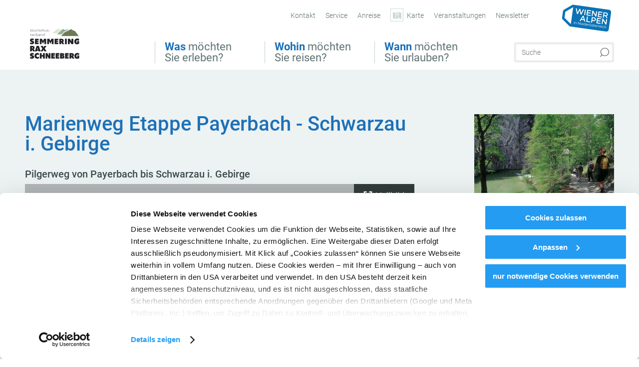

--- FILE ---
content_type: text/html; charset=UTF-8
request_url: https://www.semmering-rax.com/a-marienweg-etappe-payerbach-schwarzau-i-gebirge
body_size: 17122
content:
<!DOCTYPE html>

<!--[if lt IE 7]><html class="no-js lt-ie9 lt-ie8 lt-ie7 content semmeringrax" lang="de" xml:lang="de" dir="ltr" xmlns="http://www.w3.org/1999/xhtml"><![endif]-->
<!--[if (IE 7)&!(IEMobile)]><html class="no-js lt-ie9 lt-ie8 content semmeringrax" lang="de" xml:lang="de" dir="ltr" xmlns="http://www.w3.org/1999/xhtml"><![endif]-->
<!--[if (IE 8)&!(IEMobile)]><html class="no-js lt-ie9 content semmeringrax" lang="de" xml:lang="de" dir="ltr" xmlns="http://www.w3.org/1999/xhtml"><![endif]-->
<!--[if gt IE 8]><!--><html class="no-js content template--detail-article-addressbase semmeringrax" lang="de" xml:lang="de" dir="ltr" xmlns="http://www.w3.org/1999/xhtml"><!--<![endif]-->
  <head>
  <link rel="preconnect" href="https://analytics.niederoesterreich.at" />

  <meta charset="utf-8">
  <meta name="viewport" content="width=device-width, initial-scale=1, maximum-scale=1, user-scalable=1"/>
  <title>Marienweg Etappe Payerbach - Schwarzau i. Gebirge</title><meta name="description" content="Pilgerweg von Payerbach bis Schwarzau i. Gebirge. Durch das Tal der Schwarza f&uuml;hrt die Route nach Reichenau, einem der historischen Orte der Sommerfrische des 19. Jahrhunderts. Zahlreiche Villen entlang des Weges zeugen von dieser Zeit. Der Weg ..."><meta name="google-site-verification" content=""><meta name="date" content="2026-01-20T15:14:15+01:00"><meta name="geo.position" content="47.691346;15.862745" />
<meta name="ICBM" content="47.691346, 15.862745" />
<meta property="og:title" content="Marienweg Etappe Payerbach - Schwarzau i. Gebirge" /><meta property="og:description" content="Pilgerweg von Payerbach bis Schwarzau i. Gebirge. Durch das Tal der Schwarza f&uuml;hrt die Route nach Reichenau, einem der historischen Orte der Sommerfrische des 19. Jahrhunderts. Zahlreiche Villen entlang des Weges zeugen von dieser Zeit. Der Weg ..." /><meta property="og:site_name" content="Semmering-Rax" /><meta property="og:url" content="https://www.semmering-rax.com/a-marienweg-etappe-payerbach-schwarzau-i-gebirge" /><meta property="og:image" content="https://imxplatform-cust-noew.fsn1.your-objectstorage.com/media/images/httpsimgoastaticcomimg15200780_1.jpg" /><meta property="og:type" content="place" /><meta name="robots" content="index, follow, noodp">
<link rel="canonical" href="https://www.wieneralpen.at/a-marienweg-etappe-payerbach-schwarzau-i-gebirge" />
<link rel="alternate" href="https://www.wieneralpen.at/a-marienweg-etappe-payerbach-schwarzau-i-gebirge" hreflang="de" />


  
  <script id="Cookiebot" src="https://consent.cookiebot.com/uc.js" data-cbid="1893a6e2-34ec-4bfe-bf07-db67e4df7058" data-blockingmode="auto" type="text/javascript"></script>

  <!-- http://www.paulirish.com/2009/avoiding-the-fouc-v3/ -->
  <!-- This code MUST be executed BEFORE any CSS is loaded -->
  <script>(function(H) {
      H.className = H.className.replace(/\bno-js\b/, 'js')
    })(document.documentElement)
  </script>

  

    <link rel="shortcut icon" href="https://www.semmering-rax.com/action/favicon?v=20260124" type="image/x-icon" />



  <link rel="stylesheet" href="https://www.semmering-rax.com/portal/dist/styles/css.9c03505d.css"><link rel="stylesheet" href="https://www.semmering-rax.com/portal/dist/styles/nouislider.8fd3218c.css"><link rel="stylesheet" href="https://www.semmering-rax.com/portal/dist/styles/pikaday.ef26302e.css"><link rel="stylesheet" href="https://www.semmering-rax.com/portal/dist/styles/main.d5a38565.css"><link rel="stylesheet" href="https://www.semmering-rax.com/portal/dist/styles/autocomplete.b0abf6da.css"><link rel="stylesheet" href="https://www.semmering-rax.com/portal/dist/styles/map.85aaa951.css"><link rel="stylesheet" href="https://www.semmering-rax.com/portal/dist/styles/fancybox.ac313cfb.css"><link rel="stylesheet" href="https://www.semmering-rax.com/portal/dist/styles/teaser.a7f2cb2b.css"><link rel="stylesheet" href="https://www.semmering-rax.com/portal/dist/styles/forms.0a28bad6.css"><link rel="stylesheet" href="https://www.semmering-rax.com/portal/dist/styles/blocks.42133622.css"><link rel="stylesheet" href="https://www.semmering-rax.com/portal/dist/styles/plyr/dist/plyr.0fab1b28.css"><link rel="stylesheet" href="https://www.semmering-rax.com/portal/dist/styles/audio.37d10e53.css"><link rel="stylesheet" media="print" href="https://www.semmering-rax.com/portal/dist/styles/print.d120a8af.css"><link rel="stylesheet" href="https://www.semmering-rax.com/portal/dist/styles/css_mobileNavi.249586a5.css"><link rel="stylesheet" href="https://www.semmering-rax.com/portal/dist/styles/fonts.Roboto.e603b303.css"><link rel="preload" crossOrigin href="https://www.semmering-rax.com/portal/dist/fonts/Roboto/roboto-300-normal-latin.ef7c6637.woff2" as="font"><link rel="preload" crossOrigin href="https://www.semmering-rax.com/portal/dist/fonts/Roboto/roboto-300-normal-latin-ext.e83b8f97.woff2" as="font"><link rel="preload" crossOrigin href="https://www.semmering-rax.com/portal/dist/fonts/Roboto/roboto-700-normal-latin.2735a3a6.woff2" as="font"><link rel="preload" crossOrigin href="https://www.semmering-rax.com/portal/dist/fonts/Roboto/roboto-400-normal-latin.479970ff.woff2" as="font"><link rel="preload" crossOrigin href="https://www.semmering-rax.com/portal/dist/fonts/Roboto/roboto-500-normal-latin.020c97dc.woff2" as="font"><link rel="stylesheet" href="https://www.semmering-rax.com/portal/dist/styles/aside.5eced601.css"><link rel="stylesheet" href="https://www.semmering-rax.com/portal/dist/styles/css_tour.b0b8ad21.css"><link rel="stylesheet" href="https://www.semmering-rax.com/portal/dist/styles/lightgallery.81fde9d6.css"><link rel="stylesheet" href="https://www.semmering-rax.com/portal/dist/styles/slick.4d510d85.css"><link rel="stylesheet" href="https://www.semmering-rax.com/portal/dist/styles/branding/wieneralpen.daba6e22.css">
  <script data-cookieconsent="ignore" defer src="https://www.semmering-rax.com/portal/dist/scripts/vendor/simple.javascript.inheritance.40c03762.js"></script>

  
  
  
  
  
  
  
  
  
  
  
  
  
  
  

            
      
  <!-- noew_PLACEHOLDER_CSS -->

  <!-- google fonts: roboto -->
  
  
  
  
  
  

  

  <style type="text/css">
#logo.de,
#logo.cs,
#logo.en,
#logo.hu,
#logo.pl,
#logo.sk {
  background-image: url(/portal/assets/images/branding/semmeringrax/logo.png);
}
header.sticky #logo.de,
header.sticky #logo.cs,
header.sticky #logo.en,
header.sticky #logo.hu,
header.sticky #logo.pl,
header.sticky #logo.sk {
  background-image: url(/portal/assets/images/branding/semmeringrax/logo_md.png);
}
@media all and (max-width: 1220px) {
  #logo.de,
  #logo.cs,
  #logo.en,
  #logo.hu,
  #logo.pl,
  #logo.sk {
    background-image: url(/portal/assets/images/branding/semmeringrax/logo_md.png);
    width: 111px; height: 70px;
    top: 55px;
  }
}
@media all and (max-width: 760px) {
  #logo.de,
  #logo.cs,
  #logo.en,
  #logo.hu,
  #logo.pl,
  #logo.sk,
  header.sticky #logo.de,
  header.sticky #logo.cs,
  header.sticky #logo.en,
  header.sticky #logo.hu,
  header.sticky #logo.pl,
  header.sticky #logo.sk {
    background-image: url(/portal/assets/images/branding/semmeringrax/logo_sm.png);
    width: 90px; height: 60px;
    top: 10px;
  }
}
</style>
  
  <script type="text/javascript" defer data-cookieconsent="ignore">
    imx = {
      highlightableguid: '',
      projectId: 'semmeringrax',
      language: 'de',
      market: 'de',
      absoluteUrl: 'https://www.semmering-rax.com',
      currentUrl: 'https://www.semmering-rax.com/',
      currentGuid: '',
      map: {
        url: 'https://www.semmering-rax.com/karte-semmeringrax',
        zoom: parseInt('11'),
        coords: {
          lat: parseFloat('47.6747216'),
          lng: parseFloat('15.9331975')
        },
        keys: {
          google: 'AIzaSyAgFOziQQLzZcvnUKFdgZRxZfIltWLGWFI'
        },
        useOAXMap: true,
      },
      translations: {"parse":function() {var translation = this[arguments[0]];for(var index = 1; index <= arguments.length; index++) {translation = translation.replace("{" + index + "}", arguments[index]);}return translation;},"defaultDescription":"BITTE AUSF\u00dcLLEN","home":"Startseite","unit.km":"{1} km","unit.hm":"{1} Hm","unit.m":"{1} m","unit.h":"{1}:{2} h","unit.price.abs":"\u20ac {1}","decimalPoint":",","thousandsSeparator":".","js.loading":"Lade Daten...","js.filter.emptyResult":"Keine Ergebnisse gefunden. Bitte versuchen Sie es mit anderen Filtereinstellungen.","pikaday.previousMonth":"Vorheriger Monat","pikaday.nextMonth":"N\u00e4chster Monat","pikaday.months.1":"Januar","pikaday.months.2":"Februar","pikaday.months.3":"M\u00e4rz","pikaday.months.4":"April","pikaday.months.5":"Mai","pikaday.months.6":"Juni","pikaday.months.7":"Juli","pikaday.months.8":"August","pikaday.months.9":"September","pikaday.months.10":"Oktober","pikaday.months.11":"November","pikaday.months.12":"Dezember","pikaday.weekdays.0":"Sonntag","pikaday.weekdays.1":"Montag","pikaday.weekdays.2":"Dienstag","pikaday.weekdays.3":"Mittwoch","pikaday.weekdays.4":"Donnerstag","pikaday.weekdays.5":"Freitag","pikaday.weekdays.6":"Samstag","pikaday.weekdaysShort.0":"So","pikaday.weekdaysShort.1":"Mo","pikaday.weekdaysShort.2":"Di","pikaday.weekdaysShort.3":"Mi","pikaday.weekdaysShort.4":"Do","pikaday.weekdaysShort.5":"Fr","pikaday.weekdaysShort.6":"Sa","multiofferrequest.filled.title.singular":"Angebot anfragen","multiofferrequest.filled.title.plural":"Angebote anfragen","vacancy.list.from":"ab","map.infoboard.results":"{1} Ergebnisse","map.infoboard.more":"Weiterlesen","map.infoboard.rating":"{1} von 5 Sternen","map.infoboard.stars":"{1} Sterne","map.infoboard.stars.superior":"{1}S Sterne","map.infoboard.difficulty.1":"leicht","map.infoboard.difficulty.2":"mittel","map.infoboard.difficulty.3":"schwierig","map.fullscreen.close":"Vollbild verlassen","map.legend.detail.headline":"2. Inhalte ein-\/ausblenden","map.legend.filter.headline":"3. Ergebnisse filtern","map.legend.filter.tour.properties.duration.unit":"Stunden","map.legend.filter.tour.properties.ascent.unit":"m","map.legend.filter.tour.properties.length.unit":"km","map.legend.noCategories":"Im aktuellen Kartenausschnitt befinden sich keine Inhalte f\u00fcr diese Kategorie oder Filter. Bitte w\u00e4hlen Sie eine andere Kategorie aus.","map.legend.outOfBounds":"Im aktuellen Kartenausschnitt befinden sich keine Inhalte mehr. Bitte bewegen Sie die Karte zur\u00fcck oder benutzen Sie den untenstehenden Button um zu den Startkoordinaten zur\u00fcckzukehren.","map.legend.outOfBounds.reset":"Koordinaten zur\u00fccksetzen","map.legend.selectAll":"Alle Kategorien ausw\u00e4hlen","map.legend.deselectAll":"Alle Kategorien abw\u00e4hlen","map.aroundme.notinregion":"Sie befinden sich nicht in der Region.","map.aroundme.error.unknown":"Irgend etwas hat jetzt leider nicht funktioniert wie geplant.","map.aroundme.error.permissiondenied":"Sie haben den Zufgriff auf Ihre Standortdaten verweigert. Diese Einstellung kann im Browser jederzeit wieder ver\u00e4ndert werden. Klicken Sie dazu auf das Schloss-Icon links in der Adresszeile.","map.aroundme.error.positionunavailable":"Ihre Standortdaten konnten leider aufgrund eines technischen Problems nicht ermittelt werden.","map.aroundme.error.timedout":"Keine Reaktion in der vorgegebenen Zeit.","map.aroundme.usemapnormally":"Sie k\u00f6nnen die Karte jedoch auch ohne Standortermittlung verwenden.","map.aroundme.myposition":"Mein Standort","map.emptyResult":"Es wurden keine Ergebnisse gefunden","prospectsOrder.delete":"von Liste l\u00f6schen","prospectsOrder.totalPrice":"Total","prospectsOrder.empty":"Aktuell befinden sich noch keine Prospekte im Warenkorb.","autocomplete.hits":"Treffer","autocomplete.ca":"ca.","autocomplete.type.suggestions":"Allgemeine Ergebnisse","autocomplete.type.offers":"Angebote & Pauschalen","autocomplete.type.addressbases":"Unterk\u00fcnfte & Ausflugsziele","autocomplete.type.gastronomy":"Wirtsh\u00e4user","autocomplete.type.garden":"G\u00e4rten","autocomplete.type.stayhealthy":"Gesundheitsbetriebe","price.from":"ab","price.to":"bis","pagination.prev":"zur\u00fcck","pagination.next":"weiter","pagination.onemoreitem":"1 weiteres Ergebnis","pagination.moreitems":"{1} weitere Ergebnisse","date.format.js.full":"dd.MM.yyyy","unit.result":"1 weiteres Ergebnis","unit.results":"{1} weitere Ergebnisse","notepad.addressbase.store":"merken","notepad.addressbase.store.title":"merken","notepad.addressbase.remove":"entfernen","notepad.addressbase.remove.title":"entfernen","form.prospects.count":"Stk","form.prospects.pricelabel":"je","anura.downloads.agb":"AGB","anura.downloads.message":"","anura.downloads.confirm":"Ich best\u00e4tige, das Bildmaterial nur entsprechend den <a href=\"\/portal\/frontend\/static\/2025_NOEW_AGB_Lichtbilder_allgemeine_Nutzung.pdf\" target=\"_blank\">Nutzungsbestimmungen<\/a> zu verwenden","waldviertel.anura.downloads.confirm":"Ich best\u00e4tige, das Bildmaterial nur entsprechend den <a href=\"\/portal\/frontend\/static\/AGB-Nutzung_Lichtbilder-Waldviertel.pdf\" target=\"_blank\">Nutzungsbestimmungen<\/a> zu verwenden","weinviertel.anura.downloads.confirm":"Ich best\u00e4tige, das Bildmaterial nur entsprechend den <a href=\"\/portal\/frontend\/static\/AGB_Fotos_Weinviertel.pdf\" target=\"_blank\">Nutzungsbestimmungen<\/a> zu verwenden","wieneralpen.anura.downloads.confirm":"Ich best\u00e4tige, das Bildmaterial nur entsprechend den <a href=\"\/portal\/frontend\/static\/WA_AGB_Lichtbilder_Videos_Nutzung.pdf\" target=\"_blank\">Nutzungsbestimmungen<\/a> zu verwenden","wienerwald.anura.downloads.confirm":"Ich best\u00e4tige, das Bildmaterial nur entsprechend den <a href=\"\/portal\/frontend\/static\/WW_Tourismus_AGB_Bildarchiv.pdf\" target=\"_blank\">Nutzungsbestimmungen<\/a> zu verwenden","mostviertel.anura.downloads.confirm":"Ich best\u00e4tige, das Bildmaterial nur entsprechend den <a href=\"\/portal\/frontend\/static\/AGBs Mostviertel.pdf\" target=\"_blank\">Nutzungsbestimmungen<\/a> zu verwenden","form.vacany.maxperson.error":"Bitte geben Sie max. 10 Personen an.","form.vacancy.filter.displayMore":"mehr anzeigen","form.vacancy.filter.displayLess":"weniger anzeigen","form.vacancy.search":"Passende Unterk\u00fcnfte f\u00fcr Sie werden gesucht.","form.vacancy.search.wait":"Wir suchen passende Unterk\u00fcnfte f\u00fcr Sie.","form.vacancy.city.distance.label.info":"im Umkreis von {1} km","tracking.replacementText":"anzeigen","distance":"Entfernung","clipboard.copymessage":"Der Link zu Ihrem Reiseplaner wurde in die Zwischenablage kopiert.","cart.removeItem":"Entfernen","cart.up":"nach oben verschieben","cart.down":"nach unten verschieben","form.vacancy.city.userLocation":"Mein Standort","form.vacancy.vue.filter.above":"ab","form.vacancy.vue.filter.stars":"Sterne","form.vacancy.vue.filter.suns":"Sonnen","form.vacancy.vue.filter.flowers":"Blumen","form.vacancy.vue.searchaccommodation":"Unterk\u00fcnfte suchen","form.vacancy.vue.findaccommodation":"Unterk\u00fcnfte anzeigen","conditionsOfParticipation":"Teilnahmebedingungen","unit.price.emphasized.from":"ab \u20ac {1}{2}{3}"},
      recaptchaSitekey: '6LcIB98kAAAAANixghuaL-A1DVQT0lmscSKnQsTb'
    };
    
      </script>

  <script src="https://static.maptoolkit.net/mtk/v10.1.10/mtk.js" type="text/javascript" crossorigin="anonymous" data-cookieconsent="ignore"></script>
<link rel="stylesheet" href="https://static.maptoolkit.net/mtk/v10.1.10/mtk.css" type="text/css" crossorigin="anonymous" data-cookieconsent="ignore"/>
<link rel="stylesheet" href="https://static.maptoolkit.net/mtk/v10.1.10/ui.css" type="text/css" crossorigin="anonymous" data-cookieconsent="ignore"/>
<link href="https://api.mapbox.com/mapbox-gl-js/v3.17.0-beta.1/mapbox-gl.css" rel="stylesheet">
<script src="https://api.mapbox.com/mapbox-gl-js/v3.17.0-beta.1/mapbox-gl.js"></script>

<script type="text/javascript" data-cookieconsent="ignore">
  document.addEventListener("DOMContentLoaded", event => {
    document.querySelectorAll('.tourMap').forEach(function(container) {
      new MTKMap(container).init();
    });
  });
</script>

      
<script data-cookieconsent="ignore">
  window.dataLayer = window.dataLayer || [];
  function gtag() {
    dataLayer.push(arguments);
  }
  gtag("consent", "default", {
    ad_personalization: "denied",
    ad_storage: "denied",
    ad_user_data: "denied",
    analytics_storage: "denied",
    functionality_storage: "denied",
    personalization_storage: "denied",
    security_storage: "granted",
    wait_for_update: 500,
  });
  gtag("set", "ads_data_redaction", true);
  gtag("set", "url_passthrough", true);
  </script>









<script type="text/plain" data-cookieconsent="statistics">
  (function(i, s, o, g, r, a, m) {
    i['GoogleAnalyticsObject'] = r;
    i[r] = i[r] || function() {
      (i[r].q = i[r].q || []).push(arguments)
    }, i[r].l = 1 * new Date();
    a = s.createElement(o),
            m = s.getElementsByTagName(o)[0];
    a.async = 1;
    a.src = g;
    m.parentNode.insertBefore(a, m)
  })(window, document, 'script', '//www.google-analytics.com/analytics.js', 'ga');

  ga('create', 'UA-131008116-1', 'www.semmering-rax.com');
  ga('set', 'anonymizeIp', true);
  ga('send', 'pageview');

</script>






    


  <!-- Global site tag (gtag.js) - Google Analytics -->
  <script type="text/plain" data-cookieconsent="marketing" src="https://www.googletagmanager.com/gtag/js?id=G-D3YKQTMSSK"></script>
  <script type="text/plain" data-cookieconsent="marketing">
    window.dataLayer = window.dataLayer || [];
    function gtag(){dataLayer.push(arguments);}
    gtag('js', new Date());

    gtag('config', 'G-D3YKQTMSSK');
  </script>








  <!-- Matomo -->
  <script type="text/javascript">
    var _paq = window._paq || [];
    /* tracker methods like "setCustomDimension" should be called before "trackPageView" */
    _paq.push(["setDoNotTrack", true]);
    _paq.push(["disableCookies"]);
    _paq.push(['trackPageView']);
    _paq.push(['enableLinkTracking']);
    (function() {
      var u = "https://analytics.niederoesterreich.at/matomo/";
      _paq.push(['addTracker', u + '/piwik.php', 3]);
      _paq.push(['setTrackerUrl', u + 'matomo.php']);
      _paq.push(['setSiteId', '28']);
      var d = document, g = d.createElement('script'), s = d.getElementsByTagName('script')[0];
      g.type = 'text/javascript';
      g.async = true;
      g.defer = true;
      g.src = u + 'matomo.js';
      s.parentNode.insertBefore(g, s);
    })();
  </script>
  <noscript>
    <p>
      <img src="https://analytics.niederoesterreich.at/matomo/matomo.php?idsite=28&amp;rec=1" style="border:0;" alt=""/>
      <img src="https://analytics.niederoesterreich.at/matomo/matomo.php?idsite=3&amp;rec=1" style="border:0;" alt=""/>
    </p>
  </noscript>
  <!-- End Matomo Code -->



  
  
  
  
  
</head>
  <body>
      <script>
      dataLayer = window.dataLayer || [];
      dataLayer.push({event: "pageInit", pageMainCategory: "natur-und-bewegung"});
  </script>
    <ul class="hide">
  <li><a href="#navigation">Direkt zur Hauptnavigation</a></li>
  <li><a href="#globalSearch">Direkt zur Volltextsuche</a></li>
  <li><a href="#body">Direkt zum Inhalt</a></li>
</ul>
<hr class="hide" />
    <div id="wrapper">
      <header itemscope itemtype="http://schema.org/WPHeader" data-scroll-header>
  <div id="headerArea">

    
    
    

    <a id="logo" href="https://www.semmering-rax.com/" class="de sub logosemmeringrax" title="Startseite">
          </a>

    <section id="navigation">
      


      <div class="navWrapper">
        <nav id="maskNavi" class="mask">
  <ul>
          <li>
                  <a href="https://www.semmering-rax.com/startseite-semmeringrax" rel="#nav_1"><strong>Was</strong> möchten Sie erleben?</a>
              </li>
          <li>
                  <a href="https://www.semmering-rax.com/startseite-semmeringrax" rel="#nav_2"><strong>Wohin</strong> möchten Sie reisen?</a>
              </li>
          <li>
                  <a href="https://www.semmering-rax.com/startseite-semmeringrax" rel="#nav_3"><strong>Wann</strong> möchten Sie urlauben?</a>
              </li>
      </ul>
</nav>

<nav id="mainNavi">
  <ul>
                            <li id="nav_1">
      <a href="javascript:void(0);">Was möchten Sie erleben?</a>
    <div class="wrapperDropdown">

      <div class="placeholder" data-async="true" data-controller="navi_main_sub" data-mediaquery="(min-width: 761px)" data-param-lang="de" data-param-startguid="{fc0fe282-0f6c-1e31-0eb4-9647242cb211}"
           data-param-var="naviTree"></div>
      <div class="placeholder" data-async="true" data-controller="navi_main_highlights" data-param-lang="de"
           data-param-startguid="{fc0fe282-0f6c-1e31-0eb4-9647242cb211}"></div>

      <a href="javascript:void(0);" class="hideSubNavi" title="Navigation schließen"><span class="icon icon-close_navi fs14"></span></a>
    </div>
  </li>
                        <li id="nav_2">
      <a href="javascript:void(0);">Wohin möchten Sie reisen?</a>
    <div class="wrapperDropdown">
      <div class="placeholder" data-async="true" data-controller="navi_main_sub" data-mediaquery="(min-width: 761px)" data-param-lang="de" data-param-startguid="{7aa588b0-7b68-1f58-3c42-14fc6988a976}"
           data-param-var="naviTree"></div>
      <div class="placeholder" data-async="true" data-controller="navi_main_highlights" data-param-lang="de"
           data-param-startguid="{7aa588b0-7b68-1f58-3c42-14fc6988a976}"></div>
      <a href="javascript:void(0);" class="hideSubNavi" title="Navigation schließen"><span class="icon icon-close_navi fs14"></span></a>    </div>
  </li>
                        <li id="nav_3">
      <a href="javascript:void(0);">Wann möchten Sie urlauben?</a>
    <div class="wrapperDropdown">

      <div class="placeholder" data-async="true" data-controller="navi_main_sub" data-mediaquery="(min-width: 761px)" data-param-lang="de" data-param-startguid="{d3b378fe-9871-b9cf-f716-a4a9890ac985}"
           data-param-var="naviTree"></div>
      <div class="placeholder" data-async="true" data-controller="navi_main_highlights" data-param-lang="de"
           data-param-startguid="{d3b378fe-9871-b9cf-f716-a4a9890ac985}"></div>

      <a href="javascript:void(0);" class="hideSubNavi" title="Navigation schließen"><span class="icon icon-close_navi fs14"></span></a>
    </div>
  </li>
            </ul>
</nav>

          
          
  
  <form method="get" action="https://www.semmering-rax.com/action/search" id="globalSearch"><input type="hidden" name="form" value="fulltextsearch" />    <fieldset>
      <legend>Volltextsuche</legend>
      <label for="globalSearchItem">Was suchen Sie?</label>
      <input id="globalSearchItem" name="q" type="text" placeholder="Suche" class="transition"/>
            <input name="searchSubmit" type="submit" value="Suchen"/>
    </fieldset>
  </form>        <nav id="metaTop">
  <ul>
                                <li>
          <a  href="https://www.semmering-rax.com/kontakt-semmeringrax">        <span>Kontakt</span>
      </a>          </li>
  <li>
          <a  href="https://www.semmering-rax.com/service-semmeringrax">        <span>Service</span>
      </a>              <div class="wrapperDropdown wide">
        <ul class="dropdown service">
                      <li>
              <a  href="https://www.wieneralpen.at/prospektbestellung" target="_blank">                <span class="icon icon-arrow_right fs10"></span>
                Prospektbestellung
              </a>            </li>
                      <li>
              <a  href="https://www.wieneralpen.at/app" target="_blank">                <span class="icon icon-arrow_right fs10"></span>
                Wiener Alpen App
              </a>            </li>
                      <li>
              <a  href="https://www.wieneralpen.at/action/memorize_list" target="_blank">                <span class="icon icon-arrow_right fs10"></span>
                Reiseplaner
              </a>            </li>
                      <li>
              <a  href="https://www.wieneralpen.at/partnerbereich" target="_blank">                <span class="icon icon-arrow_right fs10"></span>
                B2B-Bereich
              </a>            </li>
                  </ul>
      </div>
      </li>
  <li>
          <a  href="https://www.semmering-rax.com/anreise-semmeringrax">        <span>Anreise</span>
      </a>          </li>
  <li>
          <a href="https://www.semmering-rax.com/karte-semmeringrax" data-ignore-coords>
        <span class="icon icon-sightseeing"></span>
        <span>Karte</span>
      </a>
          </li>
  <li>
          <a  href="https://veranstaltungen.niederoesterreich.at/list?Region=3&Regoption=1&sort=dateonly" target="_blank">        <span>Veranstaltungen</span>
      </a>          </li>
  <li>
          <a  href="https://www.wieneralpen.at/newsletter" target="_blank">        <span>Newsletter</span>
      </a>          </li>
        <li class="parent noew">
  <a href="http://www.wieneralpen.at" target="_blank">
    <img src="https://www.semmering-rax.com/portal/assets/images/branding/wieneralpen/logo_inverted_2023.svg" width="110" height="55" />
  </a>
</li>
  </ul>
</nav>

      </div>
    </section>

  </div>

  
  
  <section id="navigationMobile" class="navigationMobile">
    <ul class="topnavi">
            <li>
        <a href="https://www.semmering-rax.com/karte-semmeringrax"> <span id="mapIconMobile" class="icon-marker-dot"></span>Karte</a>
      </li>
            <li id="search--mobile">
        <span class="icon-search"></span><span class="icon-close_navi"></span>Suche
      </li>
      <li id="navigation--mobile">
        <span class="icon-menu"></span><span class="icon-close_navi"></span>Menü
      </li>
    </ul>

    <div class="navWrapper">
        <nav id="mobileFirstLayer">
  <ul>
          <li class="mobileFirstLayer__item">
                  <a href="javascript:void(0);" rel="#nav_1">Was möchten Sie erleben?<span class="icon-arrow_right"></span></a>
              </li>
          <li class="mobileFirstLayer__item">
                  <a href="javascript:void(0);" rel="#nav_2">Wohin möchten Sie reisen?<span class="icon-arrow_right"></span></a>
              </li>
          <li class="mobileFirstLayer__item">
                  <a href="javascript:void(0);" rel="#nav_3">Wann möchten Sie urlauben?<span class="icon-arrow_right"></span></a>
              </li>
                  <li class="mobileFirstLayer__item">
        <a href="https://www.semmering-rax.com/naechtigen" class="iconLeft">
          <span class="icon icon-unterkuenfte-bett"></span> Unterkünfte
        </a>
      </li>
        
          </ul>
</nav>

<nav id="mobileNavi" class="transition">
  <ul>
                            <li id="nav_1" class="second__layer">
  <a class="second__layer__close" href="javascript:void(0);"><span class="icon icon-arrow_left transition"></span>Was möchten Sie erleben?</a>
  <div class="wrapperDropdown">
    <div class="placeholder" data-async="true" data-controller="navi_main_subMobile" data-mediaquery="(max-width: 760px)" data-param-lang="de" data-param-startguid="{fc0fe282-0f6c-1e31-0eb4-9647242cb211}"
         data-param-var="naviTree"></div>
  </div>
</li>
                        <li id="nav_2" class="second__layer">
  <a class="second__layer__close" href="javascript:void(0);"><span class="icon icon-arrow_left transition"></span>Wohin möchten Sie reisen?</a>
  <div class="wrapperDropdown">
    <div class="placeholder" data-async="true" data-controller="navi_main_subMobile" data-mediaquery="(max-width: 760px)" data-param-lang="de" data-param-startguid="{7aa588b0-7b68-1f58-3c42-14fc6988a976}"
         data-param-var="naviTree"></div>
  </div>
</li>
                        <li id="nav_3" class="second__layer">
  <a class="second__layer__close" href="javascript:void(0);"><span class="icon icon-arrow_left transition"></span>Wann möchten Sie urlauben?</a>
  <div class="wrapperDropdown">
    <div class="placeholder" data-async="true" data-controller="navi_main_subMobile" data-mediaquery="(max-width: 760px)" data-param-lang="de" data-param-startguid="{d3b378fe-9871-b9cf-f716-a4a9890ac985}"
         data-param-var="naviTree"></div>

  </div>
</li>
                                    </ul>
</nav>

    </div>
      <div id="searchtab--mobile" class="searchtab--mobile">
  
          
  
  <form method="get" action="https://www.semmering-rax.com/action/search" id="globalSearchMobile"><input type="hidden" name="form" value="fulltextsearch" />    <fieldset class="globalSearchFieldMobile">
      <legend>Volltextsuche</legend>
      <label for="globalSearchItemMobile">Was suchen Sie?</label>
      <input id="globalSearchItemMobile" name="q" type="text" placeholder="Suche" class="transition"/>
      <button type="submit"><span class="icon-search"></span></button>
            <input name="searchSubmit" type="submit" value="Suchen"/>
    </fieldset>
  </form></div>
  </section>

</header>
                          


            <section id="body">
                                    
                                                
                    



<div class="contentBlock tourSummaryBlock gray  akkolade_white_shadow">
  <div class="innerSection">
    <article class="content">

      <div class="bodycopy">
        <h1 data-ident="tour_17276" data-importid="75729">Marienweg Etappe Payerbach - Schwarzau i. Gebirge</h1>

          
          <h2 class="claim">Pilgerweg von Payerbach bis Schwarzau i. Gebirge</h2>

                    



<figure class="mapCanvas contentMap tourMap" data-objectids="tour_17276" data-contextids="address_9371,address_9118" data-maptype="4">
  <div id="mapGround-697521bf67388" class="mapGround" data-mapground="mapground">  <div id="consentReminder"  class="consentReminder cookieconsent-optout-marketing">
    <span class="text">Um diesen Inhalt sehen zu können, müssen Sie unseren Cookies zustimmen.</span>
    <a href="javascript: Cookiebot.renew()" class="buttonstyle blue">
      <span class="txt transition" id="consentButton">Cookie-Einstellungen aktualisieren</span>
    </a>
  </div>
</div>

  <a href="javascript:void(0)"  class="zoom plus"></a>
  <a href="javascript:void(0)"  class="zoom minus"></a>

        
              <a class="mapOpener" href="https://www.semmering-rax.com/karte-semmeringrax#objectids=tour_17276" target="">
          <span class="icon icon-fullscreen fs16 transition"> </span>
          <span class="txt transition">Vollbild</span>
        </a>

          </figure>



        <div class="tourSummary">
          <div class="tourCommons">
                  <div class="tourHeightProfile">
    <span class="bulletListHeadline">Höhenprofil</span>
    <div id="tourHeightProfile-697521bf67a6a" data-heights="[{&quot;x&quot;:&quot;0&quot;,&quot;y&quot;:480},{&quot;x&quot;:&quot;1&quot;,&quot;y&quot;:473},{&quot;x&quot;:&quot;2&quot;,&quot;y&quot;:473},{&quot;x&quot;:&quot;3&quot;,&quot;y&quot;:473},{&quot;x&quot;:&quot;4&quot;,&quot;y&quot;:473},{&quot;x&quot;:&quot;5&quot;,&quot;y&quot;:473},{&quot;x&quot;:&quot;6&quot;,&quot;y&quot;:485},{&quot;x&quot;:&quot;7&quot;,&quot;y&quot;:481},{&quot;x&quot;:&quot;8&quot;,&quot;y&quot;:477},{&quot;x&quot;:&quot;9&quot;,&quot;y&quot;:487},{&quot;x&quot;:&quot;10&quot;,&quot;y&quot;:487},{&quot;x&quot;:&quot;11&quot;,&quot;y&quot;:485},{&quot;x&quot;:&quot;12&quot;,&quot;y&quot;:487},{&quot;x&quot;:&quot;13&quot;,&quot;y&quot;:492},{&quot;x&quot;:&quot;14&quot;,&quot;y&quot;:492},{&quot;x&quot;:&quot;15&quot;,&quot;y&quot;:499},{&quot;x&quot;:&quot;16&quot;,&quot;y&quot;:499},{&quot;x&quot;:&quot;17&quot;,&quot;y&quot;:499},{&quot;x&quot;:&quot;18&quot;,&quot;y&quot;:518},{&quot;x&quot;:&quot;19&quot;,&quot;y&quot;:525},{&quot;x&quot;:&quot;20&quot;,&quot;y&quot;:555},{&quot;x&quot;:&quot;21&quot;,&quot;y&quot;:543},{&quot;x&quot;:&quot;22&quot;,&quot;y&quot;:534},{&quot;x&quot;:&quot;23&quot;,&quot;y&quot;:547},{&quot;x&quot;:&quot;24&quot;,&quot;y&quot;:559},{&quot;x&quot;:&quot;25&quot;,&quot;y&quot;:533},{&quot;x&quot;:&quot;26&quot;,&quot;y&quot;:532},{&quot;x&quot;:&quot;27&quot;,&quot;y&quot;:533},{&quot;x&quot;:&quot;28&quot;,&quot;y&quot;:557},{&quot;x&quot;:&quot;29&quot;,&quot;y&quot;:543},{&quot;x&quot;:&quot;30&quot;,&quot;y&quot;:553},{&quot;x&quot;:&quot;31&quot;,&quot;y&quot;:547},{&quot;x&quot;:&quot;32&quot;,&quot;y&quot;:572},{&quot;x&quot;:&quot;33&quot;,&quot;y&quot;:583},{&quot;x&quot;:&quot;34&quot;,&quot;y&quot;:561},{&quot;x&quot;:&quot;35&quot;,&quot;y&quot;:594},{&quot;x&quot;:&quot;36&quot;,&quot;y&quot;:574},{&quot;x&quot;:&quot;37&quot;,&quot;y&quot;:571},{&quot;x&quot;:&quot;38&quot;,&quot;y&quot;:574},{&quot;x&quot;:&quot;39&quot;,&quot;y&quot;:589},{&quot;x&quot;:&quot;40&quot;,&quot;y&quot;:572},{&quot;x&quot;:&quot;41&quot;,&quot;y&quot;:576},{&quot;x&quot;:&quot;42&quot;,&quot;y&quot;:609},{&quot;x&quot;:&quot;43&quot;,&quot;y&quot;:615},{&quot;x&quot;:&quot;44&quot;,&quot;y&quot;:609},{&quot;x&quot;:&quot;45&quot;,&quot;y&quot;:591},{&quot;x&quot;:&quot;46&quot;,&quot;y&quot;:597},{&quot;x&quot;:&quot;47&quot;,&quot;y&quot;:602},{&quot;x&quot;:&quot;48&quot;,&quot;y&quot;:603},{&quot;x&quot;:&quot;49&quot;,&quot;y&quot;:618},{&quot;x&quot;:&quot;50&quot;,&quot;y&quot;:611},{&quot;x&quot;:&quot;51&quot;,&quot;y&quot;:610},{&quot;x&quot;:&quot;52&quot;,&quot;y&quot;:601},{&quot;x&quot;:&quot;53&quot;,&quot;y&quot;:655},{&quot;x&quot;:&quot;54&quot;,&quot;y&quot;:660},{&quot;x&quot;:&quot;55&quot;,&quot;y&quot;:611},{&quot;x&quot;:&quot;56&quot;,&quot;y&quot;:597}]"></div>
    <p class="tourLength">23,58 km Länge</p>
  </div>
              <div class="tourData">
  <span class="bulletListHeadline">Tourendaten</span>
  <ul>
          <li>
        
        Schwierigkeit: <strong>mittel</strong>
      </li>
        <li>
            Strecke: <strong>23,58 km</strong>
    </li>
    <li>
            Aufstieg: <strong>572 Hm</strong>
    </li>
    <li>
            Abstieg: <strong>446 Hm</strong>
    </li>
    <li>
            Dauer: <strong>7:15 h</strong>
    </li>
    <li>
            Niedrigster Punkt: <strong>474 m</strong>
    </li>
    <li>
            Höchster Punkt: <strong>660 m</strong>
    </li>
  </ul>
</div>
          </div>
          <div class="tourProperties">
                <div class="tourKeywords">
    <span class="bulletListHeadline">Eigenschaften</span>
    <ul>
              <li>
          Etappentour
        </li>
              <li>
          Einkehrmöglichkeit
        </li>
          </ul>
  </div>
          </div>
        </div>
      </div>

      <aside>
            
  
  
  
  
  

  <div class="tourGallery">
    <div class="galleryWrapper">

      <ul class="gallery lightGallery" data-block-ident="tourGallery" id="gallery_tourGallery">
        <div class="ajax-shadow"></div>
                  <li class="slide" data-number="1">
            
            <a href="javascript:void(0);" class="row">
              <div class="hover"></div>
              <figure class="zoom" data-src="https://imxplatform-cust-noew.fsn1.your-objectstorage.com/media/images/httpsimgoastaticcomimg15200780_1.jpg" data-exthumbimage="//www.semmering-rax.com/images/uqpzlhxk1iw-/hoellental.jpg" data-sub-html="#caption--0">
                <div class="hover"></div>
                <img src="//www.semmering-rax.com/images/oewwkpsq7po-/hoellental.jpg" alt="H&ouml;llental, &copy; &copy;Wiener Alpen, Foto: Franz Zwickl" title="H&ouml;llental, &copy; &copy;Wiener Alpen, Foto: Franz Zwickl" width="280" height="210" loading="lazy" />
                <figcaption id="caption--0">
                                      <span class="title">Höllental</span>
                                    <span class="galleryOpenTitle">
                                          , &copy; ©Wiener Alpen, Foto: Franz Zwickl
                                      </span>
                </figcaption>
              </figure>
            </a>
          </li>
                  <li style="display:none;" class="slide" data-number="1">
            
            <a href="javascript:void(0);" class="row">
              <div class="hover"></div>
              <figure class="zoom" data-src="https://imxplatform-cust-noew.fsn1.your-objectstorage.com/media/images/httpsimgoastaticcomimg3539607_18.jpg" data-exthumbimage="//www.semmering-rax.com/images/7!ckpvzpaha-/der-ort-payerbach-copyright-wiener-alpen-foto-franz-zwickl.jpg" data-sub-html="#caption--1">
                <div class="hover"></div>
                <img src="//www.semmering-rax.com/images/eez5ushhk0q-/der-ort-payerbach-copyright-wiener-alpen-foto-franz-zwickl.jpg" alt="Der Ort Payerbach (Copyright: Wiener Alpen, Foto: Franz Zwickl), &copy; Wiener Alpen in Nieder&ouml;sterreich" title="Der Ort Payerbach (Copyright: Wiener Alpen, Foto: Franz Zwickl), &copy; Wiener Alpen in Nieder&ouml;sterreich" width="280" height="210" loading="lazy" />
                <figcaption id="caption--1">
                                      <span class="title">Der Ort Payerbach (Copyright: Wiener Alpen, Foto: Franz Zwickl)</span>
                                    <span class="galleryOpenTitle">
                                          , &copy; Wiener Alpen in Niederösterreich
                                      </span>
                </figcaption>
              </figure>
            </a>
          </li>
              </ul>

              <p class="galleryInfo">
          <a href="javascript:void('0');" class="prev transition">
            <span class="icon icon-arrow_left fs16 transition"></span>
          </a>
          <span>Bild <span class="currentIndex">1</span> von 2</span>
          <a href="javascript:void('0');" class="next transition">
            <span class="icon icon-arrow_right fs16 transition"></span>
          </a>
        </p>
      
    </div>
  </div>
          
  <article class="context timelapse">
    <span class="title">Beste Jahreszeit</span>
    <span class="month">J</span>
    <span class="month">F</span>
    <span class="month">M</span>
    <span class="month">A</span>
    <span class="month active">M</span>
    <span class="month active">J</span>
    <span class="month active">J</span>
    <span class="month active">A</span>
    <span class="month active">S</span>
    <span class="month">O</span>
    <span class="month">N</span>
    <span class="month">D</span>
  </article>

          
  <ul class="context rating">
          

              <li>
          Kondition

          <div class="visualized">
            <div class="bars">
                              <span class="bar active"></span>
                              <span class="bar active"></span>
                              <span class="bar active"></span>
                              <span class="bar"></span>
                              <span class="bar"></span>
                              <span class="bar"></span>
                          </div>
            <span class="number">3</span>
          </div>
        </li>
                

                

              <li>
          Erlebnis

          <div class="visualized">
            <div class="bars">
                              <span class="bar active"></span>
                              <span class="bar active"></span>
                              <span class="bar active"></span>
                              <span class="bar active"></span>
                              <span class="bar active"></span>
                              <span class="bar"></span>
                          </div>
            <span class="number">5</span>
          </div>
        </li>
                

              <li>
          Landschaft

          <div class="visualized">
            <div class="bars">
                              <span class="bar active"></span>
                              <span class="bar active"></span>
                              <span class="bar active"></span>
                              <span class="bar active"></span>
                              <span class="bar active"></span>
                              <span class="bar"></span>
                          </div>
            <span class="number">5</span>
          </div>
        </li>
                

            </ul>

          <article class="context downloads">
  <span class="title">Druck & Download</span>

  <div>
                <a href="https://imxplatform-cust-noew.fsn1.your-objectstorage.com/media/gpx_addressbase_17276.gpx" target="_blank" class="buttonstyle tourdownload lightblue">
        <span class="icon icon-download fs21 transition"></span>
        <span class="txt transition">GPX</span>
      </a>
            </div>
</article>
          <article class="context share">
    

  
  
  

  <a href="javascript:window.print()" class="socialMedia buttonstyle blue right print" title="Drucken" data-tracking="1" data-tracking-category="social_media_share" data-tracking-action="print" data-tracking-label="Drucken">
    <span class="icon icon-print fs14 transition"></span>
  </a>
  <a href="whatsapp://send?text=https%3A%2F%2Fwww.semmering-rax.com%2Fa-marienweg-etappe-payerbach-schwarzau-i-gebirge" class="socialMedia buttonstyle blue right whatsapp" title="per WhatsApp teilen" target="_blank" data-tracking="1" data-tracking-category="social_media_share" data-tracking-action="whatsapp" data-tracking-label="https://www.semmering-rax.com/a-marienweg-etappe-payerbach-schwarzau-i-gebirge">
    <span class="icon icon-whatsapp fs14 transition"></span>
  </a>
  <a href="mailto:?subject=Lesetipp: Marienweg Etappe Payerbach - Schwarzau i. Gebirge&body=Ich empfehle diesen Artikel: https://www.semmering-rax.com/a-marienweg-etappe-payerbach-schwarzau-i-gebirge" class="socialMedia buttonstyle blue right mail" title="per E-Mail versenden" data-tracking="1" data-tracking-category="social_media_share" data-tracking-action="mail" data-tracking-label="Lesetipp: Marienweg Etappe Payerbach - Schwarzau i. Gebirge">
    <span class="icon icon-mail fs14 transition"></span>
  </a>
  <a href="https://www.facebook.com/sharer/sharer.php?u=https%3A%2F%2Fwww.semmering-rax.com%2Fa-marienweg-etappe-payerbach-schwarzau-i-gebirge" class="socialMedia buttonstyle blue right facebook" title="auf Facebook teilen" target="_blank"  data-tracking="1" data-tracking-category="social_media_share" data-tracking-action="facebook" data-tracking-label="https://www.semmering-rax.com/a-marienweg-etappe-payerbach-schwarzau-i-gebirge">
    <span class="icon icon-facebook fs14 transition"></span>
  </a>
  <a href="https://www.semmering-rax.com/a-marienweg-etappe-payerbach-schwarzau-i-gebirge" id="share-api" class="socialMedia hide buttonstyle blue right share-api buttonnone" title="Teilen" target="_blank"  data-tracking="1" data-tracking-category="social_media_share" data-tracking-action="mobile-share-api" data-tracking-label="https://www.semmering-rax.com/a-marienweg-etappe-payerbach-schwarzau-i-gebirge">
    <span class="icon icon-share2 fs14 transition"></span>
  </a>
</p>
</article>
                </aside>

    </article>
  </div>
</div>


                                                                            
                    
<div class="contentBlock tourDetailsBlock white ">
  <div class="innerSection">
    <section class="content">

      <article class="bodycopy">
        <h2 class="tourDetails__headline" data-ident="tour_17276" data-importid="" data-outbound-tracking-type="Tour">Details für: Marienweg Etappe Payerbach - Schwarzau i. Gebirge</h2>

            <p class="detailDistance" data-distance="false" data-lat="47.691346" data-lng="15.862745"></p>

                      <span class="bulletListHeadline">Kurzbeschreibung</span>
            <p>Die Wegetappe des niederösterreichischen Marienwegs verläuft von Payerbach über Reichenau, Hirschwang und Kaiserbrunn nach Schwarzau im Gebirge.</p>
          
                      <div class="tabs">

              <ul>
                                      <li>
                      <a href="#" targetTab="#tab-description" class="nav active">Wegbeschreibung</a>
                    </li>
                                      <li>
                      <a href="#" targetTab="#tab-gettingThere" class="nav">Lage + Anreise</a>
                    </li>
                                      <li>
                      <a href="#" targetTab="#tab-additionalInformation" class="nav">weitere Informationen</a>
                    </li>
                                      <li>
                      <a href="#" targetTab="#tab-tip" class="nav">Tipp des Autors</a>
                    </li>
                                </ul>

                                  <div id="tab-description" class="tab active">
                                                                            <span class="bulletListHeadline">Beschreibung</span>
                          
                                                        <p>Durch das Tal der Schwarza f&uuml;hrt die Route nach Reichenau, einem der historischen Orte der Sommerfrische des 19. Jahrhunderts. Zahlreiche Villen entlang des Weges zeugen von dieser Zeit. Der Weg f&uuml;hrt nach Hirschwang, wo man an der Talstation der Raxseilbahn vorbeikommt, die seit 1926 Besucher auf das Plateau der Rax f&auml;hrt. Nun folgt man dem &bdquo;Wasserleitungsweg&ldquo; durch das H&ouml;llental bis Kaiserbrunn. Ab hier f&uuml;hrt die Route auf der Stra&szlig;e weiter zum Weichtalhaus. Auf der Stra&szlig;e erreicht man schlie&szlig;lich Schwarzau im Gebirge, wo mehrere Mariazeller Wege zusammen kommen. Es wird aufgrund des Verkehrs dringend empfohlen den Abschnitt von Kaiserbrunn bis nach Schwarzau mit dem Bus zur&uuml;ckzulegen!</p>
                                                                                                      <span class="bulletListHeadline">Startpunkt der Tour</span>
                          
                                                        <p>Payerbach</p>
                                                                                                      <span class="bulletListHeadline">Zielpunkt der Tour</span>
                          
                                                        <p>Schwarzau i. Gebirge</p>
                                                                                                      <h3>Wegbeschreibung für: Marienweg Etappe Payerbach - Schwarzau i. Gebirge</h3>
                          
                                                        <p>Vom Ortszentrum in Payerbach gehen wir die Dr.-Eduard-Coumont-Stra&szlig;e in westliche Richtung entlang der Schwarza. Wir biegen rechts ab und &uuml;berqueren die Hauptstra&szlig;e, um weiter entlang der Schwarza zu gehen. Vorbei am Schloss Reichenau biegen wir rechts auf die Hirschwangerstra&szlig;e und folgen dem Pfad entlang der Bahn. Am Ende des Pfads biegen wir links ab um auf die Hirschwang-Stra&szlig;e zu gelangen. Wir gehen auf dieser Stra&szlig;e durch den Ort. Nach der S&auml;gewerkfabrik biegen wir rechts auf den Pfad. Wir gehen nun entlang des Wasserleitungswegs bis nach Kaiserbrunn. Von hier aus empfiehlt es sich den Bus zu nehmen, da der weg nun &uuml;ber die stark-befahrene B27 bis nach Schwarzau im Gebirge verl&auml;uft.</p>
                                                                  </div>
                                  <div id="tab-gettingThere" class="tab">
                                                                            <span class="bulletListHeadline">Anfahrt</span>
                          
                                                        <p>Von Wien &uuml;ber die S&uuml;dautobahn A2 auf S6 Semmeringsschnellstra&szlig;e fahren und Ausfahrt Gloggnitz nehmen. B27 bis Payerbach folgen.
</p><p>Von Graz &uuml;ber die S35 oder A2 auf die S6 Semmeringsschnellstra&szlig;e fahren und Ausfahrt Gloggnitz nehmen. B27 bis Payerbach folgen.</p>
                                                                                                      <span class="bulletListHeadline">Parken</span>
                          
                                                        <p>Park and Ride Anlage in der N&auml;he vom Bahnhof Payerbach-Reichenau.</p>
                                                                                                      <span class="bulletListHeadline">Öffentliche Verkehrsmittel</span>
                          
                                                        <p>Mit dem Regionalzug Richtung Payerbach-Reichenau von Wien &uuml;ber Wiener Neustadt bis zur Endstation fahren.
</p><p>N&auml;here Informationen unter www.oebb.at oder <a href="http://www.vor.at">www.vor.at</a></p>
                                                                          
                                                                                                                          </div>
                                  <div id="tab-additionalInformation" class="tab">
                                                                            <span class="bulletListHeadline">Ausrüstung</span>
                          
                                                        <p>Nehmen Sie immer geeignete <strong>Landkarten</strong> mit. Ziehen Sie der Tour angepasste, feste <strong>Schuhe</strong> an, nehmen Sie Sonnen- und Regenschutz mit sowie Wasser und eine Kleinigkeit zu essen. Nehmen Sie Ihr <strong>Mobiltelefon</strong> mit und speichern Sie die Notfallnummer der Bergrettung ein: 140</p>
                                                                                                      <span class="bulletListHeadline">Sicherheitshinweise</span>
                          
                                                        <p>Ihre Wanderungen in den Wiener Alpen sollen ein rundum sch&ouml;nes und sicheres Erlebnis werden. Bitte beachten Sie daher Folgendes:</p><p>&nbsp;</p><p><strong>Vorbereitung </strong></p><p>Vergewissern Sie sich bei der Wahl der Route, ob sie Ihrer Erfahrung und Ihrer <strong>Kondition</strong> entspricht. Informieren Sie sich vorab &uuml;ber den <strong>Wetterbericht</strong>. Das Wetter kann im Gebirge &uuml;berraschend rasch umschlagen. Gehen Sie daher immer dementsprechend ausger&uuml;stet los (z. B. Regenschutz).</p><p>Pr&uuml;fen Sie, ob die <strong>H&uuml;tten und Jausenstationen</strong>, die Sie unterwegs besuchen wollen, ge&ouml;ffnet haben. <strong>Informieren</strong> Sie jemanden &uuml;ber die Wahl der Route und Ihre geplante R&uuml;ckkunft, bevor Sie losgehen.</p>
                                                                                                      <span class="bulletListHeadline">Kartenempfehlungen</span>
                          
                                                        <p>freytag&amp;berndt WK022</p>
                                                                  </div>
                                  <div id="tab-tip" class="tab">
                                                                            <span class="bulletListHeadline">Tipp des Autors</span>
                          
                                                        <p>Ab Kaiserbrunn verl&auml;uft der Weg auf einer stark genutzten Bundesstra&szlig;e. Hier ist besondere Vorsicht geboten. Wir empfehlen auf diesem Abschnitte den Bus zu nehmen!</p><p>&nbsp;</p>
                                                                  </div>
                
            </div>
          
      </article>

          
  <aside>

                        
  </aside>

    </section>
  </div>
</div>


                                                                            
                      <div class="contentBlock localRecommendations white " data-block-ident="localRecommendations">
    <div class="innerSection">
      <section class="teaser full-width-text">
                  <h3>Empfehlungen in der Nähe des Startpunkts der Tour</h3>
        
                
        <ul>
        <li title="Unterkünfte">
      <a href="https://www.semmering-rax.com/alle-orte-der-region-semmering-rax/a-marktgemeinde-payerbach?category[]=accommodations">
        <span class="icon icon-unterkunft_2 fs60 transition"></span>
        <span>Unterkünfte</span>
      </a>
    </li>
        <li title="Ausflugsziele">
      <a href="https://www.semmering-rax.com/alle-orte-der-region-semmering-rax/a-marktgemeinde-payerbach?category[]=recreation">
        <span class="icon icon-ausflugsziele_2 fs60 transition"></span>
        <span>Ausflugsziele</span>
      </a>
    </li>
        <li title="Gastronomie">
      <a href="https://www.semmering-rax.com/alle-orte-der-region-semmering-rax/a-marktgemeinde-payerbach?category[]=premises">
        <span class="icon icon-gastronomie_2 fs60 transition"></span>
        <span>Gastronomie</span>
      </a>
    </li>
          <li title="Touren">
      <a href="https://www.semmering-rax.com/alle-orte-der-region-semmering-rax/a-marktgemeinde-payerbach?category[]=tours">
        <span class="icon icon-touren_2 fs60 transition"></span>
        <span>Touren</span>
      </a>
    </li>
    </ul>

      </section>
    </div>
  </div>


                                                                            
                    
    
    
    
  <div class="contentBlock white ">
    <div class="innerSection">
      <section class="teaser">
                              <h3>Weitere Touren in der Umgebung des Startpunkts</h3>
                          <div class="teaser_gallery regularslickgallery">

                            <article class="teaserBig tour transition" data-ident="tour_17372" >
  <a href="https://www.semmering-rax.com/a-2-taegige-rundwanderung-von-payerbach-zur-knofeleben" target="_self">
    <picture><source srcset="//www.semmering-rax.com/images/wywj53vct2m-/naturfreundehaus-knofeleben.webp" media="(min-width: 1200px)" type="image/webp"><source srcset="//www.semmering-rax.com/images/bl4wnkrz1ru-/naturfreundehaus-knofeleben.webp" media="(min-width: 960px)" type="image/webp"><source srcset="//www.semmering-rax.com/images/m0tj2xq44yc-/naturfreundehaus-knofeleben.webp" media="(min-width: 680px)" type="image/webp"><source srcset="//www.semmering-rax.com/images/jh5fmxrmbom-/naturfreundehaus-knofeleben.webp" media="(min-width: 0px)" type="image/webp"><source srcset="//www.semmering-rax.com/images/ywjrcckmlbc-/naturfreundehaus-knofeleben.jpg" media="(min-width: 1200px)"><source srcset="//www.semmering-rax.com/images/38ducgegfno-/naturfreundehaus-knofeleben.jpg" media="(min-width: 960px)"><source srcset="//www.semmering-rax.com/images/qrs!br4mtai-/naturfreundehaus-knofeleben.jpg" media="(min-width: 680px)"><source srcset="//www.semmering-rax.com/images/lomgt0iyo_w-/naturfreundehaus-knofeleben.jpg" media="(min-width: 0px)"><img src="//www.semmering-rax.com/images/ywjrcckmlbc-/naturfreundehaus-knofeleben.jpg" srcset="//www.semmering-rax.com/images/ywjrcckmlbc-/naturfreundehaus-knofeleben.jpg" alt="Naturfreundehaus Knofeleben, &copy; Wiener Alpen in Nieder&ouml;sterreich" title="Naturfreundehaus Knofeleben, &copy; Wiener Alpen in Nieder&ouml;sterreich" width="280" height="180" loading="lazy" /></picture>
  </a>
    <h3>
    <a href="https://www.semmering-rax.com/a-2-taegige-rundwanderung-von-payerbach-zur-knofeleben" target="_self">
      2-tägige Rundwanderung von Payerbach zur Knofeleben
    </a>
  </h3>
  <p class="can-contain-distance">
  <span class="distance" style="display: none;"></span>
  <strong>
    25,68 km
    / 930 Hm
    / 
          / mittel
      </strong>
</p>
      <p>Diese genussvolle Zwei-Tagestour führt entlang dem Wiener…</p>
    <a class="circle blue" href="https://www.semmering-rax.com/a-2-taegige-rundwanderung-von-payerbach-zur-knofeleben" target="_self">
    <span class="icon icon-arrow_right fs14 transition"></span>
    <span class="txt transition">Weiterlesen</span>
  </a>
</article>
                            <article class="teaserBig tour transition" data-ident="tour_17253" >
  <a href="https://www.semmering-rax.com/a-anspruchsvoller-wandertipp-von-payerbach-nach-puchberg" target="_self">
    <picture><source srcset="//www.semmering-rax.com/images/yur2iczbokg-/auf-dem-schneeberg.webp" media="(min-width: 1200px)" type="image/webp"><source srcset="//www.semmering-rax.com/images/5xtgl6vuc2s-/auf-dem-schneeberg.webp" media="(min-width: 960px)" type="image/webp"><source srcset="//www.semmering-rax.com/images/!ff3i2vfg2m-/auf-dem-schneeberg.webp" media="(min-width: 680px)" type="image/webp"><source srcset="//www.semmering-rax.com/images/dpbbfr!xziy-/auf-dem-schneeberg.webp" media="(min-width: 0px)" type="image/webp"><source srcset="//www.semmering-rax.com/images/bkecmp5ebtg-/auf-dem-schneeberg.jpg" media="(min-width: 1200px)"><source srcset="//www.semmering-rax.com/images/bqtvqjsiha4-/auf-dem-schneeberg.jpg" media="(min-width: 960px)"><source srcset="//www.semmering-rax.com/images/ghi_jsqcr9y-/auf-dem-schneeberg.jpg" media="(min-width: 680px)"><source srcset="//www.semmering-rax.com/images/pho3lxdkzai-/auf-dem-schneeberg.jpg" media="(min-width: 0px)"><img src="//www.semmering-rax.com/images/bkecmp5ebtg-/auf-dem-schneeberg.jpg" srcset="//www.semmering-rax.com/images/bkecmp5ebtg-/auf-dem-schneeberg.jpg" alt="Auf dem Schneeberg, &copy; &copy;Wiener Alpen, Foto: Martin F&uuml;l&ouml;p" title="Auf dem Schneeberg, &copy; &copy;Wiener Alpen, Foto: Martin F&uuml;l&ouml;p" width="280" height="180" loading="lazy" /></picture>
  </a>
    <h3>
    <a href="https://www.semmering-rax.com/a-anspruchsvoller-wandertipp-von-payerbach-nach-puchberg" target="_self">
      Anspruchsvoller Wandertipp von Payerbach nach Puchberg
    </a>
  </h3>
  <p class="can-contain-distance">
  <span class="distance" style="display: none;"></span>
  <strong>
    35,47 km
    / 2.041 Hm
    / 12:30 h
          / schwierig
      </strong>
</p>
      <p>Zweitägige Wanderung über den Schneeberg. Der Weg am Wiener…</p>
    <a class="circle blue" href="https://www.semmering-rax.com/a-anspruchsvoller-wandertipp-von-payerbach-nach-puchberg" target="_self">
    <span class="icon icon-arrow_right fs14 transition"></span>
    <span class="txt transition">Weiterlesen</span>
  </a>
</article>
                            <article class="teaserBig tour transition" data-ident="tour_17222" >
  <a href="https://www.semmering-rax.com/a-auf-den-kreuzberg-speckbacherhuette" target="_self">
    <picture><source srcset="//www.semmering-rax.com/images/v_lr1apkhg4-/speckbacherhuette.webp" media="(min-width: 1200px)" type="image/webp"><source srcset="//www.semmering-rax.com/images/wgveqdgrdy8-/speckbacherhuette.webp" media="(min-width: 960px)" type="image/webp"><source srcset="//www.semmering-rax.com/images/xz2gyp9ilsk-/speckbacherhuette.webp" media="(min-width: 680px)" type="image/webp"><source srcset="//www.semmering-rax.com/images/u2fmalb57hm-/speckbacherhuette.webp" media="(min-width: 0px)" type="image/webp"><source srcset="//www.semmering-rax.com/images/5lbkpgtxpxs-/speckbacherhuette.jpg" media="(min-width: 1200px)"><source srcset="//www.semmering-rax.com/images/1w8vnzu9xba-/speckbacherhuette.jpg" media="(min-width: 960px)"><source srcset="//www.semmering-rax.com/images/onn_uosdb8g-/speckbacherhuette.jpg" media="(min-width: 680px)"><source srcset="//www.semmering-rax.com/images/aeiyewpir2o-/speckbacherhuette.jpg" media="(min-width: 0px)"><img src="//www.semmering-rax.com/images/5lbkpgtxpxs-/speckbacherhuette.jpg" srcset="//www.semmering-rax.com/images/5lbkpgtxpxs-/speckbacherhuette.jpg" alt="Speckbacherh&uuml;tte, &copy; &copy;Wiener Alpen, Foto: Franz Zwickl" title="Speckbacherh&uuml;tte, &copy; &copy;Wiener Alpen, Foto: Franz Zwickl" width="280" height="180" loading="lazy" /></picture>
  </a>
    <h3>
    <a href="https://www.semmering-rax.com/a-auf-den-kreuzberg-speckbacherhuette" target="_self">
      Auf den Kreuzberg- Speckbacherhütte
    </a>
  </h3>
  <p class="can-contain-distance">
  <span class="distance" style="display: none;"></span>
  <strong>
    12,78 km
    / 618 Hm
    / 
          / mittel
      </strong>
</p>
      <p>Diese einfache Wanderung führt vom Sommerfrischeort…</p>
    <a class="circle blue" href="https://www.semmering-rax.com/a-auf-den-kreuzberg-speckbacherhuette" target="_self">
    <span class="icon icon-arrow_right fs14 transition"></span>
    <span class="txt transition">Weiterlesen</span>
  </a>
</article>
                            <article class="teaserBig tour transition" data-ident="tour_41751" >
  <a href="https://www.semmering-rax.com/a-bahnwanderweg-im-winter-panoramaroute-breitenstein-klamm" target="_self">
    <picture><source srcset="//www.semmering-rax.com/images/zdrwe!d9dz0-/blick-auf-pollereswand.webp" media="(min-width: 1200px)" type="image/webp"><source srcset="//www.semmering-rax.com/images/l444vtjmui0-/blick-auf-pollereswand.webp" media="(min-width: 960px)" type="image/webp"><source srcset="//www.semmering-rax.com/images/eqlwxm9_eec-/blick-auf-pollereswand.webp" media="(min-width: 680px)" type="image/webp"><source srcset="//www.semmering-rax.com/images/0vzqw6uvszs-/blick-auf-pollereswand.webp" media="(min-width: 0px)" type="image/webp"><source srcset="//www.semmering-rax.com/images/g4v6jxskxyq-/blick-auf-pollereswand.jpg" media="(min-width: 1200px)"><source srcset="//www.semmering-rax.com/images/ekeyritsefw-/blick-auf-pollereswand.jpg" media="(min-width: 960px)"><source srcset="//www.semmering-rax.com/images/zzvzytvyi4q-/blick-auf-pollereswand.jpg" media="(min-width: 680px)"><source srcset="//www.semmering-rax.com/images/bwumbv9zilk-/blick-auf-pollereswand.jpg" media="(min-width: 0px)"><img src="//www.semmering-rax.com/images/g4v6jxskxyq-/blick-auf-pollereswand.jpg" srcset="//www.semmering-rax.com/images/g4v6jxskxyq-/blick-auf-pollereswand.jpg" alt="Blick auf Pollereswand, &copy; Wiener Alpen in Nieder&ouml;sterreich" title="Blick auf Pollereswand, &copy; Wiener Alpen in Nieder&ouml;sterreich" width="280" height="180" loading="lazy" /></picture>
  </a>
    <h3>
    <a href="https://www.semmering-rax.com/a-bahnwanderweg-im-winter-panoramaroute-breitenstein-klamm" target="_self">
      Bahnwanderweg im Winter: Panoramaroute Breitenstein-Klamm
    </a>
  </h3>
  <p class="can-contain-distance">
  <span class="distance" style="display: none;"></span>
  <strong>
    6,96 km
    / 117 Hm
    / 
          / mittel
      </strong>
</p>
      <p>Bahnhof Breitenstein über Karl-Schubert-Straße - Gasthof…</p>
    <a class="circle blue" href="https://www.semmering-rax.com/a-bahnwanderweg-im-winter-panoramaroute-breitenstein-klamm" target="_self">
    <span class="icon icon-arrow_right fs14 transition"></span>
    <span class="txt transition">Weiterlesen</span>
  </a>
</article>
                            <article class="teaserBig tour transition" data-ident="tour_17136" >
  <a href="https://www.semmering-rax.com/a-bahnwanderweg-breitenstein-payerbach" target="_self">
    <picture><source srcset="//www.semmering-rax.com/images/jhshe5fuk4a-/semmering-bahnwanderweg-bahnwandern-wiener-alpen-in-niederoesterreich.webp" media="(min-width: 1200px)" type="image/webp"><source srcset="//www.semmering-rax.com/images/zklg9nvsxe4-/semmering-bahnwanderweg-bahnwandern-wiener-alpen-in-niederoesterreich.webp" media="(min-width: 960px)" type="image/webp"><source srcset="//www.semmering-rax.com/images/xiojxqyanzk-/semmering-bahnwanderweg-bahnwandern-wiener-alpen-in-niederoesterreich.webp" media="(min-width: 680px)" type="image/webp"><source srcset="//www.semmering-rax.com/images/c3eu!9jsltg-/semmering-bahnwanderweg-bahnwandern-wiener-alpen-in-niederoesterreich.webp" media="(min-width: 0px)" type="image/webp"><source srcset="//www.semmering-rax.com/images/yjme9lcxwfk-/semmering-bahnwanderweg-bahnwandern-wiener-alpen-in-niederoesterreich.jpg" media="(min-width: 1200px)"><source srcset="//www.semmering-rax.com/images/ihr6o6u25xc-/semmering-bahnwanderweg-bahnwandern-wiener-alpen-in-niederoesterreich.jpg" media="(min-width: 960px)"><source srcset="//www.semmering-rax.com/images/!qgrxlswvq8-/semmering-bahnwanderweg-bahnwandern-wiener-alpen-in-niederoesterreich.jpg" media="(min-width: 680px)"><source srcset="//www.semmering-rax.com/images/d15vxcfwubg-/semmering-bahnwanderweg-bahnwandern-wiener-alpen-in-niederoesterreich.jpg" media="(min-width: 0px)"><img src="//www.semmering-rax.com/images/yjme9lcxwfk-/semmering-bahnwanderweg-bahnwandern-wiener-alpen-in-niederoesterreich.jpg" srcset="//www.semmering-rax.com/images/yjme9lcxwfk-/semmering-bahnwanderweg-bahnwandern-wiener-alpen-in-niederoesterreich.jpg" alt="Zwei Wanderer stehen am Eingangstor zum Schloss Gloggnitz" title="Semmering Bahnwanderweg, Bahnwandern, Wiener Alpen in Nieder&ouml;sterreich, &copy; Wiener Alpen/nicoleseiser.at" width="280" height="180" loading="lazy" /></picture>
  </a>
    <h3>
    <a href="https://www.semmering-rax.com/a-bahnwanderweg-breitenstein-payerbach" target="_self">
      Bahnwanderweg: Breitenstein-Payerbach
    </a>
  </h3>
  <p class="can-contain-distance">
  <span class="distance" style="display: none;"></span>
  <strong>
    10,59 km
    / 128 Hm
    / 
          / mittel
      </strong>
</p>
      <p>Die Etappe des Bahnwanderwegs führt von Breitenstein vorbei…</p>
    <a class="circle blue" href="https://www.semmering-rax.com/a-bahnwanderweg-breitenstein-payerbach" target="_self">
    <span class="icon icon-arrow_right fs14 transition"></span>
    <span class="txt transition">Weiterlesen</span>
  </a>
</article>
                            <article class="teaserBig tour transition" data-ident="tour_40993" >
  <a href="https://www.semmering-rax.com/a-bahnwanderweg-panoramaroute-breitenstein-klamm" target="_self">
    <picture><source srcset="//www.semmering-rax.com/images/jezj_re9byy-/ausblick-von-breitenstien.webp" media="(min-width: 1200px)" type="image/webp"><source srcset="//www.semmering-rax.com/images/arcqg92mkxa-/ausblick-von-breitenstien.webp" media="(min-width: 960px)" type="image/webp"><source srcset="//www.semmering-rax.com/images/5wst1tu82cc-/ausblick-von-breitenstien.webp" media="(min-width: 680px)" type="image/webp"><source srcset="//www.semmering-rax.com/images/lxyaltfcoks-/ausblick-von-breitenstien.webp" media="(min-width: 0px)" type="image/webp"><source srcset="//www.semmering-rax.com/images/lurofp6ou2a-/ausblick-von-breitenstien.jpg" media="(min-width: 1200px)"><source srcset="//www.semmering-rax.com/images/ufjsjfv6kze-/ausblick-von-breitenstien.jpg" media="(min-width: 960px)"><source srcset="//www.semmering-rax.com/images/js4560taykk-/ausblick-von-breitenstien.jpg" media="(min-width: 680px)"><source srcset="//www.semmering-rax.com/images/jzsmrqmdqna-/ausblick-von-breitenstien.jpg" media="(min-width: 0px)"><img src="//www.semmering-rax.com/images/lurofp6ou2a-/ausblick-von-breitenstien.jpg" srcset="//www.semmering-rax.com/images/lurofp6ou2a-/ausblick-von-breitenstien.jpg" alt="Ausblick von Breitenstien, &copy; Wiener Alpen in Nieder&ouml;sterreich" title="Ausblick von Breitenstien, &copy; Wiener Alpen in Nieder&ouml;sterreich" width="280" height="180" loading="lazy" /></picture>
  </a>
    <h3>
    <a href="https://www.semmering-rax.com/a-bahnwanderweg-panoramaroute-breitenstein-klamm" target="_self">
      Bahnwanderweg: Panoramaroute Breitenstein-Klamm
    </a>
  </h3>
  <p class="can-contain-distance">
  <span class="distance" style="display: none;"></span>
  <strong>
    5,91 km
    / 115 Hm
    / 
          / mittel
      </strong>
</p>
      <p>Die Etappe des Bahnwanderwegs ist eine Alternativroute von…</p>
    <a class="circle blue" href="https://www.semmering-rax.com/a-bahnwanderweg-panoramaroute-breitenstein-klamm" target="_self">
    <span class="icon icon-arrow_right fs14 transition"></span>
    <span class="txt transition">Weiterlesen</span>
  </a>
</article>
                            <article class="teaserBig tour transition" data-ident="tour_17370" >
  <a href="https://www.semmering-rax.com/a-bahnwanderweg-semmering-payerbach" target="_self">
    <picture><source srcset="//www.semmering-rax.com/images/w7ubvgbx0oe-/ausblick-vom-20-schilling-blick.webp" media="(min-width: 1200px)" type="image/webp"><source srcset="//www.semmering-rax.com/images/u0xgap1uqww-/ausblick-vom-20-schilling-blick.webp" media="(min-width: 960px)" type="image/webp"><source srcset="//www.semmering-rax.com/images/aecrtpeh3gc-/ausblick-vom-20-schilling-blick.webp" media="(min-width: 680px)" type="image/webp"><source srcset="//www.semmering-rax.com/images/lxtcsih7ipi-/ausblick-vom-20-schilling-blick.webp" media="(min-width: 0px)" type="image/webp"><source srcset="//www.semmering-rax.com/images/uzqk2zjnnak-/ausblick-vom-20-schilling-blick.jpg" media="(min-width: 1200px)"><source srcset="//www.semmering-rax.com/images/_cpigp4jtcu-/ausblick-vom-20-schilling-blick.jpg" media="(min-width: 960px)"><source srcset="//www.semmering-rax.com/images/jv_jfyep7h0-/ausblick-vom-20-schilling-blick.jpg" media="(min-width: 680px)"><source srcset="//www.semmering-rax.com/images/2tqikd8wx5y-/ausblick-vom-20-schilling-blick.jpg" media="(min-width: 0px)"><img src="//www.semmering-rax.com/images/uzqk2zjnnak-/ausblick-vom-20-schilling-blick.jpg" srcset="//www.semmering-rax.com/images/uzqk2zjnnak-/ausblick-vom-20-schilling-blick.jpg" alt="Ausblick vom 20-Schilling Blick, &copy; Wiener Alpen in Nieder&ouml;sterreich" title="Ausblick vom 20-Schilling Blick, &copy; Wiener Alpen in Nieder&ouml;sterreich" width="280" height="180" loading="lazy" /></picture>
  </a>
    <h3>
    <a href="https://www.semmering-rax.com/a-bahnwanderweg-semmering-payerbach" target="_self">
      Bahnwanderweg: Semmering - Payerbach
    </a>
  </h3>
  <p class="can-contain-distance">
  <span class="distance" style="display: none;"></span>
  <strong>
    19,75 km
    / 294 Hm
    / 
          / schwierig
      </strong>
</p>
      <p>Die Etappe des Bahnwanderwegs führt von Semmering vorbei an…</p>
    <a class="circle blue" href="https://www.semmering-rax.com/a-bahnwanderweg-semmering-payerbach" target="_self">
    <span class="icon icon-arrow_right fs14 transition"></span>
    <span class="txt transition">Weiterlesen</span>
  </a>
</article>
                            <article class="teaserBig tour transition" data-ident="tour_17386" >
  <a href="https://www.semmering-rax.com/a-breitenstein-einkehrrunde-ueber-den-kreuzberg" target="_self">
    <picture><source srcset="//www.semmering-rax.com/images/bvpbh8hef_u-/semmering-bahnwanderweg-bahnwandern-wiener-alpen-in-niederoesterreich.webp" media="(min-width: 1200px)" type="image/webp"><source srcset="//www.semmering-rax.com/images/dmyxtm2jkfg-/semmering-bahnwanderweg-bahnwandern-wiener-alpen-in-niederoesterreich.webp" media="(min-width: 960px)" type="image/webp"><source srcset="//www.semmering-rax.com/images/g8dzchfab0u-/semmering-bahnwanderweg-bahnwandern-wiener-alpen-in-niederoesterreich.webp" media="(min-width: 680px)" type="image/webp"><source srcset="//www.semmering-rax.com/images/ri37no3dbuy-/semmering-bahnwanderweg-bahnwandern-wiener-alpen-in-niederoesterreich.webp" media="(min-width: 0px)" type="image/webp"><source srcset="//www.semmering-rax.com/images/8wrft_hd65w-/semmering-bahnwanderweg-bahnwandern-wiener-alpen-in-niederoesterreich.jpg" media="(min-width: 1200px)"><source srcset="//www.semmering-rax.com/images/609ugnlba0i-/semmering-bahnwanderweg-bahnwandern-wiener-alpen-in-niederoesterreich.jpg" media="(min-width: 960px)"><source srcset="//www.semmering-rax.com/images/njm!583hwjo-/semmering-bahnwanderweg-bahnwandern-wiener-alpen-in-niederoesterreich.jpg" media="(min-width: 680px)"><source srcset="//www.semmering-rax.com/images/vfjc_6h6adc-/semmering-bahnwanderweg-bahnwandern-wiener-alpen-in-niederoesterreich.jpg" media="(min-width: 0px)"><img src="//www.semmering-rax.com/images/8wrft_hd65w-/semmering-bahnwanderweg-bahnwandern-wiener-alpen-in-niederoesterreich.jpg" srcset="//www.semmering-rax.com/images/8wrft_hd65w-/semmering-bahnwanderweg-bahnwandern-wiener-alpen-in-niederoesterreich.jpg" alt="Zwei Wanderer stehen am Eingangstor zum Schloss Gloggnitz" title="Semmering Bahnwanderweg, Bahnwandern, Wiener Alpen in Nieder&ouml;sterreich, &copy; Wiener Alpen/nicoleseiser.at" width="280" height="180" loading="lazy" /></picture>
  </a>
    <h3>
    <a href="https://www.semmering-rax.com/a-breitenstein-einkehrrunde-ueber-den-kreuzberg" target="_self">
      Breitenstein -  Einkehrrunde über den Kreuzberg
    </a>
  </h3>
  <p class="can-contain-distance">
  <span class="distance" style="display: none;"></span>
  <strong>
    11,74 km
    / 255 Hm
    / 
          / mittel
      </strong>
</p>
      <p>Bahnhof Breitenstein - Weinzettlwand - Gasthaus Polleres -…</p>
    <a class="circle blue" href="https://www.semmering-rax.com/a-breitenstein-einkehrrunde-ueber-den-kreuzberg" target="_self">
    <span class="icon icon-arrow_right fs14 transition"></span>
    <span class="txt transition">Weiterlesen</span>
  </a>
</article>
                            <article class="teaserBig tour transition" data-ident="tour_41759" >
  <a href="https://www.semmering-rax.com/a-kleine-breitensteinrunde-im-winter" target="_self">
    <picture><source srcset="//www.semmering-rax.com/images/gc5sv_nkxlc-/wandern-im-winter.webp" media="(min-width: 1200px)" type="image/webp"><source srcset="//www.semmering-rax.com/images/!s0wqc!nd9g-/wandern-im-winter.webp" media="(min-width: 960px)" type="image/webp"><source srcset="//www.semmering-rax.com/images/8j6ez1b7c9m-/wandern-im-winter.webp" media="(min-width: 680px)" type="image/webp"><source srcset="//www.semmering-rax.com/images/oyyfpj19sv0-/wandern-im-winter.webp" media="(min-width: 0px)" type="image/webp"><source srcset="//www.semmering-rax.com/images/ocf6!3khypa-/wandern-im-winter.jpg" media="(min-width: 1200px)"><source srcset="//www.semmering-rax.com/images/qj8a8acfks8-/wandern-im-winter.jpg" media="(min-width: 960px)"><source srcset="//www.semmering-rax.com/images/nenrlrg!yrc-/wandern-im-winter.jpg" media="(min-width: 680px)"><source srcset="//www.semmering-rax.com/images/vis38zhv9cs-/wandern-im-winter.jpg" media="(min-width: 0px)"><img src="//www.semmering-rax.com/images/ocf6!3khypa-/wandern-im-winter.jpg" srcset="//www.semmering-rax.com/images/ocf6!3khypa-/wandern-im-winter.jpg" alt="Wandern im Winter, &copy; Wiener Alpen in Nieder&ouml;sterreich" title="Wandern im Winter, &copy; Wiener Alpen in Nieder&ouml;sterreich" width="280" height="180" loading="lazy" /></picture>
  </a>
    <h3>
    <a href="https://www.semmering-rax.com/a-kleine-breitensteinrunde-im-winter" target="_self">
      Breitenstein - Kleine Breitensteinrunde im Winter
    </a>
  </h3>
  <p class="can-contain-distance">
  <span class="distance" style="display: none;"></span>
  <strong>
    6,55 km
    / 303 Hm
    / 
          / mittel
      </strong>
</p>
      <p>Bahnhof Breitenstein zur Speckbacherhütte und über den…</p>
    <a class="circle blue" href="https://www.semmering-rax.com/a-kleine-breitensteinrunde-im-winter" target="_self">
    <span class="icon icon-arrow_right fs14 transition"></span>
    <span class="txt transition">Weiterlesen</span>
  </a>
</article>
                            <article class="teaserBig tour transition" data-ident="tour_17157" >
  <a href="https://www.semmering-rax.com/a-breitenstein-kleine-klammrunde" target="_self">
    <picture><source srcset="//www.semmering-rax.com/images/amxxv2sonby-/burgruine-klamm.webp" media="(min-width: 1200px)" type="image/webp"><source srcset="//www.semmering-rax.com/images/tfvyq!qr2ro-/burgruine-klamm.webp" media="(min-width: 960px)" type="image/webp"><source srcset="//www.semmering-rax.com/images/al9qrefct2c-/burgruine-klamm.webp" media="(min-width: 680px)" type="image/webp"><source srcset="//www.semmering-rax.com/images/2qvmviksjog-/burgruine-klamm.webp" media="(min-width: 0px)" type="image/webp"><source srcset="//www.semmering-rax.com/images/mjvld!hpcoq-/burgruine-klamm.jpg" media="(min-width: 1200px)"><source srcset="//www.semmering-rax.com/images/igsrpxoiqdg-/burgruine-klamm.jpg" media="(min-width: 960px)"><source srcset="//www.semmering-rax.com/images/!3j6waucgga-/burgruine-klamm.jpg" media="(min-width: 680px)"><source srcset="//www.semmering-rax.com/images/6uk3edw5zl4-/burgruine-klamm.jpg" media="(min-width: 0px)"><img src="//www.semmering-rax.com/images/mjvld!hpcoq-/burgruine-klamm.jpg" srcset="//www.semmering-rax.com/images/mjvld!hpcoq-/burgruine-klamm.jpg" alt="Burgruine Klamm, &copy; Wiener Alpen in Nieder&ouml;sterreich" title="Burgruine Klamm, &copy; Wiener Alpen in Nieder&ouml;sterreich" width="280" height="180" loading="lazy" /></picture>
  </a>
    <h3>
    <a href="https://www.semmering-rax.com/a-breitenstein-kleine-klammrunde" target="_self">
      Breitenstein - Kleine Klammrunde
    </a>
  </h3>
  <p class="can-contain-distance">
  <span class="distance" style="display: none;"></span>
  <strong>
    5,60 km
    / 224 Hm
    / 
          / leicht
      </strong>
</p>
      <p>kleine Rundwanderung über die Kirche und Ruine Klamm auf den…</p>
    <a class="circle blue" href="https://www.semmering-rax.com/a-breitenstein-kleine-klammrunde" target="_self">
    <span class="icon icon-arrow_right fs14 transition"></span>
    <span class="txt transition">Weiterlesen</span>
  </a>
</article>
                    </div>
                </section>
    </div>
  </div>


                                            
      </section>
      <div class="scrollTopButton scrollTopButton--hidden"></div>

      <footer itemscope itemtype="http://schema.org/WPFooter">
  <meta itemprop="copyrightYear" content="2026">
  <meta itemprop="name" content="Region Semmering-Rax">

      <div class="footerBlock dark">
  <section id="metaBottom">
    
    <div class="row">
  <div class="col mobile">
  <h4>Urlaubsservice</h4>
  <p>
      Haben Sie Fragen?<br>
      Wir helfen Ihnen gerne weiter.<br>
    <a class="buttonstyle lightblue" href="tel:+436609008822">
      <span class="icon icon-tel fs16 transition"></span>
      <span class="txt transition">+43 660 900 88 22</span>
    </a><br>
    <a class="buttonstyle lightblue" href="mailto:info@semmering-rax-schneeberg.at">
      <span class="icon icon-email fs10 transition"></span>
      <span class="txt transition">info@semmering-rax-schneeberg.at</span>
    </a>
  </p>
</div>
  

















<div class="col mobile">
    <h4>Social Media & Co</h4>
  <ul>     <li class="social facebook">
      <a title="Fan werden auf Facebook" target="_blank" href="https://de-de.facebook.com/wieneralpen"
         data-tracking="1" data-tracking-category="social_media" data-tracking-action="facebook"
         data-tracking-label="https://de-de.facebook.com/wieneralpen"></a>
    </li>
                            <li class="social instagram">
      <a title="Instagram" target="_blank" href="https://www.instagram.com/wieneralpen/"
         data-tracking="1" data-tracking-category="social_media" data-tracking-action="instagram"
         data-tracking-label="https://www.instagram.com/wieneralpen/"></a>
    </li>
            <li class="social youtube">
      <a title="Videos auf YouTube" target="_blank" href="https://www.youtube.com/channel/UCqHQyBM8iOQ0aLE44X0Z48Q"
         data-tracking="1" data-tracking-category="social_media" data-tracking-action="youtube"
         data-tracking-label="https://www.youtube.com/channel/UCqHQyBM8iOQ0aLE44X0Z48Q"></a>
    </li>
                          </ul>
  </div>
  
</div>
    <div class="row">
  <div class="copyright">
    Copyright &copy; Tourismusverband Semmering-Rax-Schneeberg
  </div>
    <ul class="metaLinks">
          <li>
        <a  href="https://www.semmering-rax.com/impressum-semmeringrax-1">Impressum</a>      </li>
          <li>
        <a  href="https://www.semmering-rax.com/datenschutz-semmering-rax">Datenschutz</a>      </li>
          <li>
        <a  href="https://www.semmering-rax.com/haftungsausschluss-semmering-rax">Haftungsausschluss </a>      </li>
          <li>
        <a  href="https://www.semmering-rax.com/erklaerung-barrierefreiheit">Barrierefreiheitserklärung</a>      </li>
      </ul>

</div>
  </section>
</div>
      <div class="footerBlock white support">
  <div class="innerSection">
    <ul id="supportedBy">
      
<li>
    <img src="https://www.semmering-rax.com/portal/assets/images/environment/support/3141000.svg"
       width="706"
       height="147"
       alt="Förderlogos von Bund, Land und Europäischer Union" />
  </li>
      <li class="right noewLogo">
  <a href="https://www.niederoesterreich.at/" target="_blank" title="Niederösterreich">
    <img src="https://www.semmering-rax.com/portal/assets/images/environment/logo_subsite.svg"
         width="190"
         height="60"
         alt="Niederösterreich-Logo" />
  </a>
</li>
    </ul>
  </div>
</div>
        
</footer>
    </div>

      <script type="application/ld+json">{"@context":"http:\/\/schema.org","@type":"WebPage","mainEntity":[{"@context":"http:\/\/schema.org","@type":"dachkg:Trail","name":"Marienweg Etappe Payerbach - Schwarzau i. Gebirge","url":"http:\/\/www.semmering-rax.com\/de\/a-marienweg-etappe-payerbach-schwarzau-i-gebirge","identifier":17276,"address":{"@type":"PostalAddress","postalCode":"*****"},"geo":{"@type":"GeoCoordinates","latitude":47.691346,"longitude":15.862745},"description":"Durch das Tal der Schwarza f\u00fchrt die Route nach Reichenau, einem der historischen Orte der Sommerfrische des 19. Jahrhunderts. Zahlreiche Villen entlang des Weges zeugen von dieser Zeit. Der Weg f\u00fchrt nach Hirschwang, wo man an der Talstation der Raxseilbahn vorbeikommt, die seit 1926 Besucher auf das Plateau der Rax f\u00e4hrt. Nun folgt man dem \u201eWasserleitungsweg\u201c durch das H\u00f6llental bis Kaiserbrunn. Ab hier f\u00fchrt die Route auf der Stra\u00dfe weiter zum Weichtalhaus. Auf der Stra\u00dfe erreicht man schlie\u00dflich Schwarzau im Gebirge, wo mehrere Mariazeller Wege zusammen kommen. Es wird aufgrund des Verkehrs dringend empfohlen den Abschnitt von Kaiserbrunn bis nach Schwarzau mit dem Bus zur\u00fcckzulegen!","dachkg:startLocation":{"@type":"Place","name":"Payerbach"},"dachkg:endLocation":{"@type":"Place","name":"Schwarzau i. Gebirge"},"image":[{"@type":"ImageObject","name":"H\u00f6llental","url":"http:\/\/www.semmering-rax.com\/de\/a-marienweg-etappe-payerbach-schwarzau-i-gebirge"},{"@type":"ImageObject","name":"Der Ort Payerbach (Copyright: Wiener Alpen, Foto: Franz Zwickl)","url":"http:\/\/www.semmering-rax.com\/de\/a-marienweg-etappe-payerbach-schwarzau-i-gebirge"}]}]}</script>
    








      
  

<script data-cookieconsent="ignore" defer src="https://www.semmering-rax.com/portal/dist/scripts/js_mobileNavi.5df3f860.js"></script><script data-cookieconsent="ignore" src="https://www.semmering-rax.com/portal/dist/scripts/jqueryGlobal.f7c602bc.js"></script><script defer src="https://www.semmering-rax.com/portal/dist/scripts/vendor/raphael.c979b7e0.js"></script><script defer src="https://www.semmering-rax.com/portal/dist/scripts/vendor/morris.c33aff9c.js"></script><script data-cookieconsent="ignore" defer src="https://www.semmering-rax.com/portal/dist/scripts/vendor/lightgallery/lightgallery.min.ab2a7b5c.js"></script><script data-cookieconsent="ignore" defer src="https://www.semmering-rax.com/portal/dist/scripts/vendor/lightgallery/lg-thumbnail.min.0149d6a6.js"></script><script data-cookieconsent="ignore" defer src="https://www.semmering-rax.com/portal/dist/scripts/vendor/lightgallery/lg-fullscreen.min.d0b87f65.js"></script><script data-cookieconsent="ignore" defer src="https://www.semmering-rax.com/portal/dist/scripts/vendor/lightgallery/jquery.mousewheel.min.d5843dbd.js"></script><script defer src="https://www.semmering-rax.com/portal/dist/scripts/lightGallery.d3f8fff1.js"></script><script defer src="https://www.semmering-rax.com/portal/dist/scripts/shareNavigator.4ee42b0e.js"></script><script data-cookieconsent="ignore" defer src="https://www.semmering-rax.com/portal/dist/scripts/teaserGallery.978831b7.js"></script><script data-cookieconsent="ignore" defer src="https://www.semmering-rax.com/portal/dist/scripts/vendor/kenwheeler/slick.min.22f75416.js"></script><script data-cookieconsent="ignore" defer src="https://www.semmering-rax.com/portal/dist/scripts/vendor/enquire.min.c22ea088.js"></script><script data-cookieconsent="ignore" defer src="https://www.semmering-rax.com/portal/dist/scripts/ejs/ejs.a0b4ff72.js"></script><script data-cookieconsent="ignore" defer src="https://www.semmering-rax.com/portal/dist/scripts/js_compatibility.7f622032.js"></script><script data-cookieconsent="ignore" defer src="https://www.semmering-rax.com/portal/dist/scripts/js_basics.311a0f40.js"></script><script data-cookieconsent="ignore" defer src="https://www.semmering-rax.com/portal/dist/scripts/js_tour.0706f235.js"></script><script data-cookieconsent="ignore" defer src="https://www.semmering-rax.com/portal/dist/scripts/js_basics_geo.cd9b7bc8.js"></script><script data-cookieconsent="ignore" defer src="https://www.semmering-rax.com/portal/dist/scripts/js_basics_memo.6b819419.js"></script><script data-cookieconsent="ignore" defer src="https://www.semmering-rax.com/portal/dist/scripts/copyright.3d4b816e.js"></script>

                



      <script>
      (function(w, i, d, g, e, t, s) {
        w[d] = w[d] || [];
        t = i.createElement(g);
        t.async = 1;
        t.src = e;
        s = i.getElementsByTagName(g)[0];
        s.parentNode.insertBefore(t, s);
      })(window, document, '_gscq', 'script', '//widgets.getsitecontrol.com/194016/script.js');
    </script>
      
  </body>
</html>


--- FILE ---
content_type: application/x-javascript
request_url: https://consentcdn.cookiebot.com/consentconfig/1893a6e2-34ec-4bfe-bf07-db67e4df7058/semmering-rax.com/configuration.js
body_size: 127
content:
CookieConsent.configuration.tags.push({id:188504396,type:"script",tagID:"",innerHash:"",outerHash:"",tagHash:"16643087912267",url:"https://consent.cookiebot.com/uc.js",resolvedUrl:"https://consent.cookiebot.com/uc.js",cat:[1,3]});CookieConsent.configuration.tags.push({id:188504402,type:"script",tagID:"",innerHash:"",outerHash:"",tagHash:"2475024383426",url:"",resolvedUrl:"",cat:[4]});CookieConsent.configuration.tags.push({id:188504405,type:"iframe",tagID:"",innerHash:"",outerHash:"",tagHash:"3996737513699",url:"https://www.youtube.com/embed/tmR63DPp0pc",resolvedUrl:"https://www.youtube.com/embed/tmR63DPp0pc",cat:[4]});CookieConsent.configuration.tags.push({id:188504406,type:"script",tagID:"",innerHash:"",outerHash:"",tagHash:"4916717555132",url:"https://www.semmering-rax.com/portal/dist/scripts/KeyvisualVimeo.30b74dcc.js",resolvedUrl:"https://www.semmering-rax.com/portal/dist/scripts/KeyvisualVimeo.30b74dcc.js",cat:[1]});

--- FILE ---
content_type: text/javascript; charset=utf-8
request_url: https://www.semmering-rax.com/portal/dist/scripts/lightGallery.d3f8fff1.js
body_size: 125
content:
/*! noew-framework, Compiled at 2026-01-16 09:36:48 */
(function(){function r(e,n,t){function o(i,f){if(!n[i]){if(!e[i]){var c="function"==typeof require&&require;if(!f&&c)return c(i,!0);if(u)return u(i,!0);var a=new Error("Cannot find module '"+i+"'");throw a.code="MODULE_NOT_FOUND",a}var p=n[i]={exports:{}};e[i][0].call(p.exports,function(r){var n=e[i][1][r];return o(n||r)},p,p.exports,r,e,n,t)}return n[i].exports}for(var u="function"==typeof require&&require,i=0;i<t.length;i++)o(t[i]);return o}return r})()({1:[function(require,module,exports){
"use strict";window.lightGalleries=[],jQuery(document).ready(function(t){t(".lightGallery").each(function(){var e=t(this),l=e.data("blockIdent"),a={selector:".zoom",download:!1,thumbnail:!0,fullScreen:!0,exThumbImage:"data-exthumbimage"},i=e.lightGallery(a);e.attr("data-lg-options",JSON.stringify(a)),lightGalleries[l]=i})});

},{}]},{},[1]);
